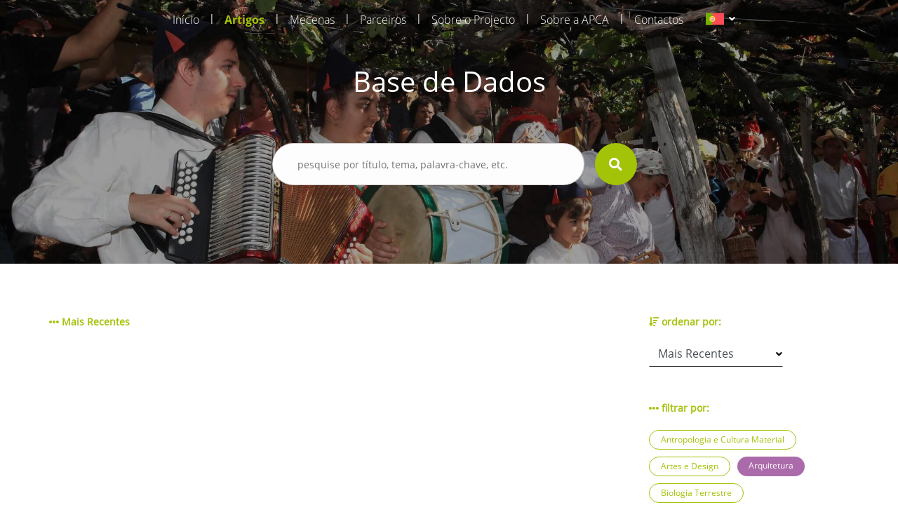

--- FILE ---
content_type: text/html; charset=UTF-8
request_url: https://aprenderamadeira.net/articles/antonio-jose-borges?filters=cinema-video-and-multimedia,global-madeira,news,marine-science,architecture,linguistics
body_size: 4022
content:
<!DOCTYPE html>
<html>
<head>
    <!-- Global site tag (gtag.js) - Google Analytics -->
<script async src="https://www.googletagmanager.com/gtag/js?id=UA-178651726-1"></script>
<script>
    window.dataLayer = window.dataLayer || [];
    function gtag(){dataLayer.push(arguments);}
    gtag('js', new Date());

    gtag('config', 'UA-178651726-1');
</script>    <meta charset="utf-8">
    <meta name="apple-mobile-web-app-capable" content="yes"/>
    <meta name="viewport" content="width=device-width, initial-scale=1, maximum-scale=1.0, user-scalable=no">
    <meta name="format-detection" content="telephone=no"/>
    <meta name="csrf-token" content="Wu2ZIazDXXZw5Kwpo3Cr23fUnM84RIU3nnMNv7SR">

    <link rel="apple-touch-icon" sizes="180x180" href="https://aprenderamadeira.net/assets/favicon/apple-touch-icon.png">
    <link rel="icon" type="image/png" sizes="32x32" href="https://aprenderamadeira.net/assets/favicon/favicon-32x32.png">
    <link rel="icon" type="image/png" sizes="16x16" href="https://aprenderamadeira.net/assets/favicon/favicon-16x16.png">
    <link rel="manifest" href="https://aprenderamadeira.net/assets/favicon/site.webmanifest">
    <meta name="theme-color" content="#ffffff">

    <link href="https://aprenderamadeira.net/assets/css/front/style.min.css" rel="stylesheet" type="text/css"/>
        <style>
        .top-banner {
            background: url(https://aprenderamadeira.net/assets/img/front/top_banners/header3.jpg) no-repeat 50%;
            background-size: cover;
        }

        .navbar {
            flex: 0 0 auto;
        }
    </style>

    <title>Aprender Madeira</title>
</head>
<body>

<div id="mySidenav" class="sidenav" style="display: none;">
    <a class="" href="https://aprenderamadeira.net">
        Início    </a>
    <a class=" active" href="https://aprenderamadeira.net/articles">
        Artigos    </a>
    <a class="" href="https://aprenderamadeira.net/patron">
        Mecenas    </a>
    <a class="" href="https://aprenderamadeira.net/partners">
        Parceiros    </a>
    <a class="" href="https://aprenderamadeira.net/about-project">
        Sobre o Projecto    </a>
    <a class="" href="https://aprenderamadeira.net/about-apca">
        Sobre a APCA    </a>
    
    
    
    <a class="" href="https://aprenderamadeira.net/contacts">
        Contactos    </a>
</div>

<div id="wrapper" style="left: 0;">
    <div class="my-body">
        <header class="navbar sticky-top navbar-expand-lg navbar-dark bg-transparent navbar-fixed-top">
            <div class="container w-auto">
                <div class="collapse navbar-collapse" id="navbarSupportedContent">
                    <ul class="navbar-nav ml-auto">
                        <li class="nav-item">
                            <a class="nav-link" href="https://aprenderamadeira.net">
                                Início                            </a>
                        </li>
                        <li class="nav-separator">|</li>
                        <li class="nav-item">
                            <a class="nav-link active" href="https://aprenderamadeira.net/articles">
                                Artigos                            </a>
                        </li>
                        <li class="nav-separator">|</li>
                        <li class="nav-item">
                            <a class="nav-link" href="https://aprenderamadeira.net/patron">
                                Mecenas                            </a>
                        </li>
                        <li class="nav-separator">|</li>
                        <li class="nav-item">
                            <a class="nav-link" href="https://aprenderamadeira.net/partners">
                                Parceiros                            </a>
                        </li>
                        <li class="nav-separator">|</li>
                        <li class="nav-item">
                            <a class="nav-link" href="https://aprenderamadeira.net/about-project">
                                Sobre o Projecto                            </a>
                        </li>
                        <li class="nav-separator">|</li>
                        <li class="nav-item">
                            <a class="nav-link" href="https://aprenderamadeira.net/about-apca">
                                Sobre a APCA                            </a>
                        </li>
                        
                        
                        
                        
                        
                        
                        <li class="nav-separator">|</li>
                        <li class="nav-item">
                            <a class="nav-link" href="https://aprenderamadeira.net/contacts">
                                Contactos                            </a>
                        </li>
                    </ul>
                    <div class="d-flex justify-content-end ml-4">
                        <form id="formLang" class="form-horizontal formLang" method="POST" action="https://aprenderamadeira.net/change-language">
                            <input type="hidden" name="_token" value="Wu2ZIazDXXZw5Kwpo3Cr23fUnM84RIU3nnMNv7SR"/>
                            <input id="lang" type="hidden" name="lang" value="xx"/>
                            <li class="dropdown">
                                <a class="dropdown-toggle" data-toggle="dropdown">
                            <span class="selected_lang">
                                <img src="https://aprenderamadeira.net/assets/img/front/flag_pt.svg">
                            </span>
                                </a>
                                <ul class="dropdown-menu">
                                                                                                                                                                                                    <li>
                                                <a onclick="onClickLanguage('en')">
                                                    <img src="https://aprenderamadeira.net/assets/img/front/flag_en.svg" class="btn-lang">
                                                </a>
                                            </li>
                                                                                                                                                                <li>
                                                <a onclick="onClickLanguage('es')">
                                                    <img src="https://aprenderamadeira.net/assets/img/front/flag_es.svg" class="btn-lang">
                                                </a>
                                            </li>
                                                                                                            </ul>
                            </li>
                        </form>
                    </div>
                </div>
            </div>

            <div class="navbar-toggler">
                <span id="menu-toggle" class="menu-toggle"><i class="fas fa-bars"></i></span>
            </div>
        </header>

        <div class="top-banner img_fade">
                <div class="container pt-5 pb-5">
        <div class="row d-flex justify-content-center pt-5 pb-5">
            <h1 class="t-color-white">Base de Dados</h1>
        </div>
        <form class="visible" id="form_search" method="GET" >
    <div class="row d-flex justify-content-center pt-2 pb-5">
        <div class="col-9 col-md-5">
            <div class="form-group">
                <div>
                    <input type="text" name="search" placeholder="pesquise por título, tema, palavra-chave, etc." value=""/>
                                            <input type="hidden" name="filters" value="cinema-video-and-multimedia,global-madeira,news,marine-science,architecture,linguistics"/>
                                                        </div>
                <div class="val-msg"></div>
            </div>
        </div>
        <div>
            <button type="submit" form="form_search" class="btn-search"><i class="fas fa-search fa-lg"></i></button>
        </div>
    </div>
</form>    </div>
        </div>

        
        <main role="main" class="p-4">
                <section class="h-100 d-flex bg-white mt-5 mb-5">
        <div class="container ">
                
    <div class="row">
        <div class="col-md-9">
            <div class="row label">
                                                                                                <span><i class="fas fa-ellipsis-h"></i> Mais Recentes</span>
                                                </div>
                            <div class="h-100 w-100 d-flex flex-column justify-content-center align-items-center">
                    <p><i class="fas fa-newspaper fa-6x"></i></p>
                    <h5>Não existem resultados para a sua pesquisa!</h5>
                </div>
                    </div>
        <div class="col-md-3 ">
            <div class="row">
                <div class="col-12 row ">
                    <span class="label"><i class="fas fa-sort-amount-down pr-1"></i>ordenar por:</span>
                </div>
                <div class="col-12 row mt-3">
                    <div class="select-container w-75">
                        <select id="order_by" class="form-control material-select">
                                                            <option value="alphabetical" >Ordem Alfabética</option>
                                                            <option value="most-recent" selected>Mais Recentes</option>
                                                    </select>
                    </div>
                </div>
            </div>
            <div class="row mt-5">
                <div class="col-12 row">
                    <span class="label"><i class="fas fa-ellipsis-h pr-1"></i>filtrar por:</span>
                </div>
                <div class="col-12 row mt-3">
                    <div class="row ml-0">
                                                    <a class="jellybean"
                               href="https://aprenderamadeira.net/articles/antonio-jose-borges?filters=cinema-video-and-multimedia,global-madeira,news,marine-science,architecture,linguistics,anthropology-and-material-culture" onclick="showLoading();">Antropologia e Cultura Material</a>
                                                    <a class="jellybean"
                               href="https://aprenderamadeira.net/articles/antonio-jose-borges?filters=cinema-video-and-multimedia,global-madeira,news,marine-science,architecture,linguistics,arts-and-design" onclick="showLoading();">Artes e Design</a>
                                                    <a class="jellybean purple"
                               href="https://aprenderamadeira.net/articles/antonio-jose-borges?filters=cinema-video-and-multimedia,global-madeira,news,marine-science,linguistics" onclick="showLoading();">Arquitetura</a>
                                                    <a class="jellybean"
                               href="https://aprenderamadeira.net/articles/antonio-jose-borges?filters=cinema-video-and-multimedia,global-madeira,news,marine-science,architecture,linguistics,earth-biology" onclick="showLoading();">Biologia Terrestre</a>
                                                    <a class="jellybean"
                               href="https://aprenderamadeira.net/articles/antonio-jose-borges?filters=cinema-video-and-multimedia,global-madeira,news,marine-science,architecture,linguistics,health-sciences" onclick="showLoading();">Ciências da Saúde</a>
                                                    <a class="jellybean"
                               href="https://aprenderamadeira.net/articles/antonio-jose-borges?filters=cinema-video-and-multimedia,global-madeira,news,marine-science,architecture,linguistics,marine-biology" onclick="showLoading();">Biologia Marinha</a>
                                                    <a class="jellybean"
                               href="https://aprenderamadeira.net/articles/antonio-jose-borges?filters=cinema-video-and-multimedia,global-madeira,news,marine-science,architecture,linguistics,physics-chemistry-and-engineering" onclick="showLoading();">Física, Química e Engenharia</a>
                                                    <a class="jellybean blue"
                               href="https://aprenderamadeira.net/articles/antonio-jose-borges?filters=global-madeira,news,marine-science,architecture,linguistics" onclick="showLoading();">Cinema, Vídeo e Multimédia</a>
                                                    <a class="jellybean"
                               href="https://aprenderamadeira.net/articles/antonio-jose-borges?filters=cinema-video-and-multimedia,global-madeira,news,marine-science,architecture,linguistics,popular-culture-and-traditions" onclick="showLoading();">Cultura e Tradições Populares</a>
                                                    <a class="jellybean"
                               href="https://aprenderamadeira.net/articles/antonio-jose-borges?filters=cinema-video-and-multimedia,global-madeira,news,marine-science,architecture,linguistics,law-and-policy" onclick="showLoading();">Direito e Política</a>
                                                    <a class="jellybean"
                               href="https://aprenderamadeira.net/articles/antonio-jose-borges?filters=cinema-video-and-multimedia,global-madeira,news,marine-science,architecture,linguistics,economics-and-finance" onclick="showLoading();">Economia e Finanças</a>
                                                    <a class="jellybean"
                               href="https://aprenderamadeira.net/articles/antonio-jose-borges?filters=cinema-video-and-multimedia,global-madeira,news,marine-science,architecture,linguistics,education" onclick="showLoading();">Educação</a>
                                                    <a class="jellybean"
                               href="https://aprenderamadeira.net/articles/antonio-jose-borges?filters=cinema-video-and-multimedia,global-madeira,news,marine-science,architecture,linguistics,art-history" onclick="showLoading();">História da Arte</a>
                                                    <a class="jellybean"
                               href="https://aprenderamadeira.net/articles/antonio-jose-borges?filters=cinema-video-and-multimedia,global-madeira,news,marine-science,architecture,linguistics,military-history" onclick="showLoading();">História Militar</a>
                                                    <a class="jellybean"
                               href="https://aprenderamadeira.net/articles/antonio-jose-borges?filters=cinema-video-and-multimedia,global-madeira,news,marine-science,architecture,linguistics,heritage" onclick="showLoading();">Património</a>
                                                    <a class="jellybean"
                               href="https://aprenderamadeira.net/articles/antonio-jose-borges?filters=cinema-video-and-multimedia,global-madeira,news,marine-science,architecture,linguistics,economic-and-social-history" onclick="showLoading();">História Económica e Social</a>
                                                    <a class="jellybean"
                               href="https://aprenderamadeira.net/articles/antonio-jose-borges?filters=cinema-video-and-multimedia,global-madeira,news,marine-science,architecture,linguistics,politial-and-institutional-history" onclick="showLoading();">História Política e Institucional</a>
                                                    <a class="jellybean"
                               href="https://aprenderamadeira.net/articles/antonio-jose-borges?filters=cinema-video-and-multimedia,global-madeira,news,marine-science,architecture,linguistics,history-of-education" onclick="showLoading();">História da Educação</a>
                                                    <a class="jellybean"
                               href="https://aprenderamadeira.net/articles/antonio-jose-borges?filters=cinema-video-and-multimedia,global-madeira,news,marine-science,architecture,linguistics,religion" onclick="showLoading();">Religiões</a>
                                                    <a class="jellybean blue"
                               href="https://aprenderamadeira.net/articles/antonio-jose-borges?filters=cinema-video-and-multimedia,global-madeira,news,marine-science,architecture" onclick="showLoading();">Linguística</a>
                                                    <a class="jellybean"
                               href="https://aprenderamadeira.net/articles/antonio-jose-borges?filters=cinema-video-and-multimedia,global-madeira,news,marine-science,architecture,linguistics,literature" onclick="showLoading();">Literatura</a>
                                                    <a class="jellybean orange"
                               href="https://aprenderamadeira.net/articles/antonio-jose-borges?filters=cinema-video-and-multimedia,news,marine-science,architecture,linguistics" onclick="showLoading();">Madeira Global</a>
                                                    <a class="jellybean"
                               href="https://aprenderamadeira.net/articles/antonio-jose-borges?filters=cinema-video-and-multimedia,global-madeira,news,marine-science,architecture,linguistics,mathematics" onclick="showLoading();">Matemática</a>
                                                    <a class="jellybean"
                               href="https://aprenderamadeira.net/articles/antonio-jose-borges?filters=cinema-video-and-multimedia,global-madeira,news,marine-science,architecture,linguistics,society-and-press-media" onclick="showLoading();">Sociedade e Comunicação Social</a>
                                                    <a class="jellybean"
                               href="https://aprenderamadeira.net/articles/antonio-jose-borges?filters=cinema-video-and-multimedia,global-madeira,news,marine-science,architecture,linguistics,routes" onclick="showLoading();">Rotas</a>
                                                    <a class="jellybean"
                               href="https://aprenderamadeira.net/articles/antonio-jose-borges?filters=cinema-video-and-multimedia,global-madeira,news,marine-science,architecture,linguistics,cultural-madeira" onclick="showLoading();">Madeira Cultural</a>
                                                    <a class="jellybean blue"
                               href="https://aprenderamadeira.net/articles/antonio-jose-borges?filters=cinema-video-and-multimedia,global-madeira,marine-science,architecture,linguistics" onclick="showLoading();">Notícias</a>
                                                    <a class="jellybean"
                               href="https://aprenderamadeira.net/articles/antonio-jose-borges?filters=cinema-video-and-multimedia,global-madeira,news,marine-science,architecture,linguistics,people" onclick="showLoading();">Personalidades</a>
                                                    <a class="jellybean"
                               href="https://aprenderamadeira.net/articles/antonio-jose-borges?filters=cinema-video-and-multimedia,global-madeira,news,marine-science,architecture,linguistics,geology" onclick="showLoading();">Geologia</a>
                                                    <a class="jellybean purple"
                               href="https://aprenderamadeira.net/articles/antonio-jose-borges?filters=cinema-video-and-multimedia,global-madeira,news,architecture,linguistics" onclick="showLoading();">Ciências do Mar</a>
                                                    <a class="jellybean"
                               href="https://aprenderamadeira.net/articles/antonio-jose-borges?filters=cinema-video-and-multimedia,global-madeira,news,marine-science,architecture,linguistics,botany" onclick="showLoading();">Botânica</a>
                                                    <a class="jellybean"
                               href="https://aprenderamadeira.net/articles/antonio-jose-borges?filters=cinema-video-and-multimedia,global-madeira,news,marine-science,architecture,linguistics,ecology" onclick="showLoading();">Ecologia</a>
                                            </div>
                </div>
            </div>
        </div>
    </div>

    
            </div>
    </section>
        </main>

        
        <footer class="footer mt-5">
            <div class="container">
                <div class="row d-flex justify-content-center">
                <span class="f-light f-s-12 text-center">© Agência de Promoção da Cultura Atlântica
                    <br>
                    Designed and developed by <a class="link-type-1" href="https://www.wowsystems.co.uk/"><b>WOW</b>Systems</a>
                </span>
                </div>
            </div>
        </footer>
    </div>
</div>

<div id="loading" class="spinner-container" style="opacity: 0; display: none;">
    <div class="d-flex align-items-center h-100 w-100">
        <div class="spinner">
            <div class="double-bounce1"></div>
            <div class="double-bounce2"></div>
        </div>
    </div>
</div>

<script src="https://aprenderamadeira.net/assets/js/front/script.min.js"></script>

<script>
    $.ajaxSetup({
        headers: {
            'X-CSRF-TOKEN': $('meta[name="csrf-token"]').attr('content')
        }
    });

    function checkHasMessage() {
        var msg = '';
        if (msg.length > 0)
            showPopup(msg);
    }

    function onClickLanguage(lang) {
        $.ajax({
            url: 'https://aprenderamadeira.net/change-language',
            type: 'post',
            data: {
                lang: lang
            },
            success: function (res) {
                if (res['error'] === 0) {
                    location.reload();
                }
            }
        });
    }
</script>
    <script>
        $('#order_by').on('change', function () {
            window.location.href = "https://aprenderamadeira.net/articles/antonio-jose-borges?filters=cinema-video-and-multimedia,global-madeira,news,marine-science,architecture,linguistics&order=" + this.value;
        });
    </script>
</body>
</html>